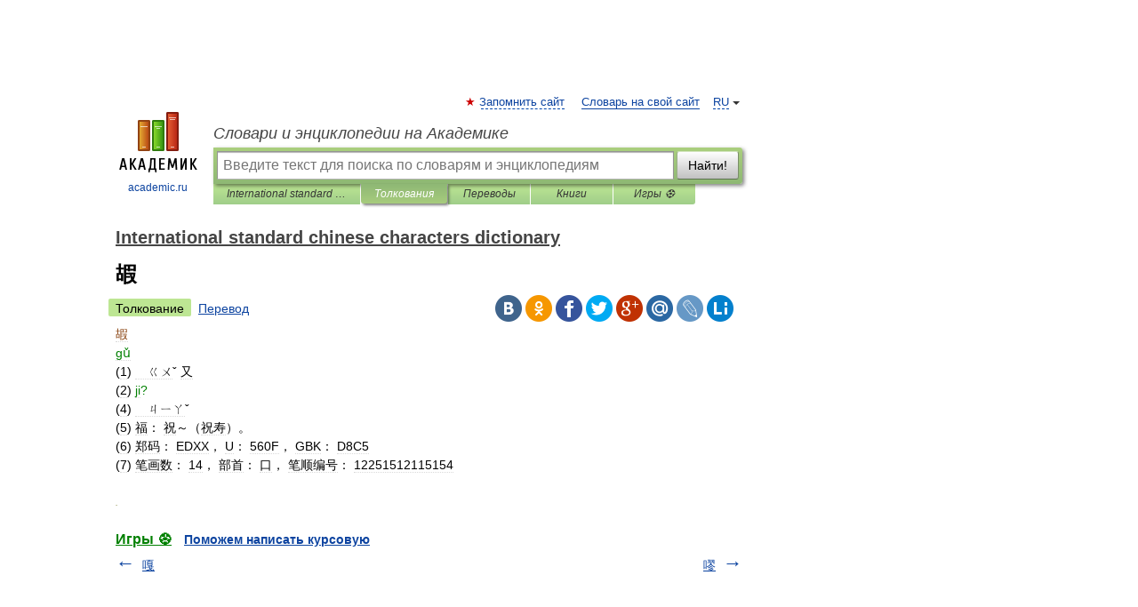

--- FILE ---
content_type: application/javascript; charset=utf-8
request_url: https://fundingchoicesmessages.google.com/f/AGSKWxU7-fh132vHS93NRAibgCkgUC_Fqkb86VHdR_RzO2D8QVAMy9yqLA-iEn_W7MzLRf6UHJWGt-yyCxyjeeQRtzkmycEp8uGJSr40E6DmFzN2zGUwuFHFP_pz3Cv-HTtMw4afTzQlUnRhK6EdhLyLBWXWn0zRNMvmnXmpUPvsYdFN_mtIIeq6WwB6Qql7/_/ad_image./adblockchecker./loadad.aspx?/jcorner.php?partner=/ads/popup.
body_size: -1289
content:
window['baae4738-a83b-4320-8ef2-fbeb09da1410'] = true;